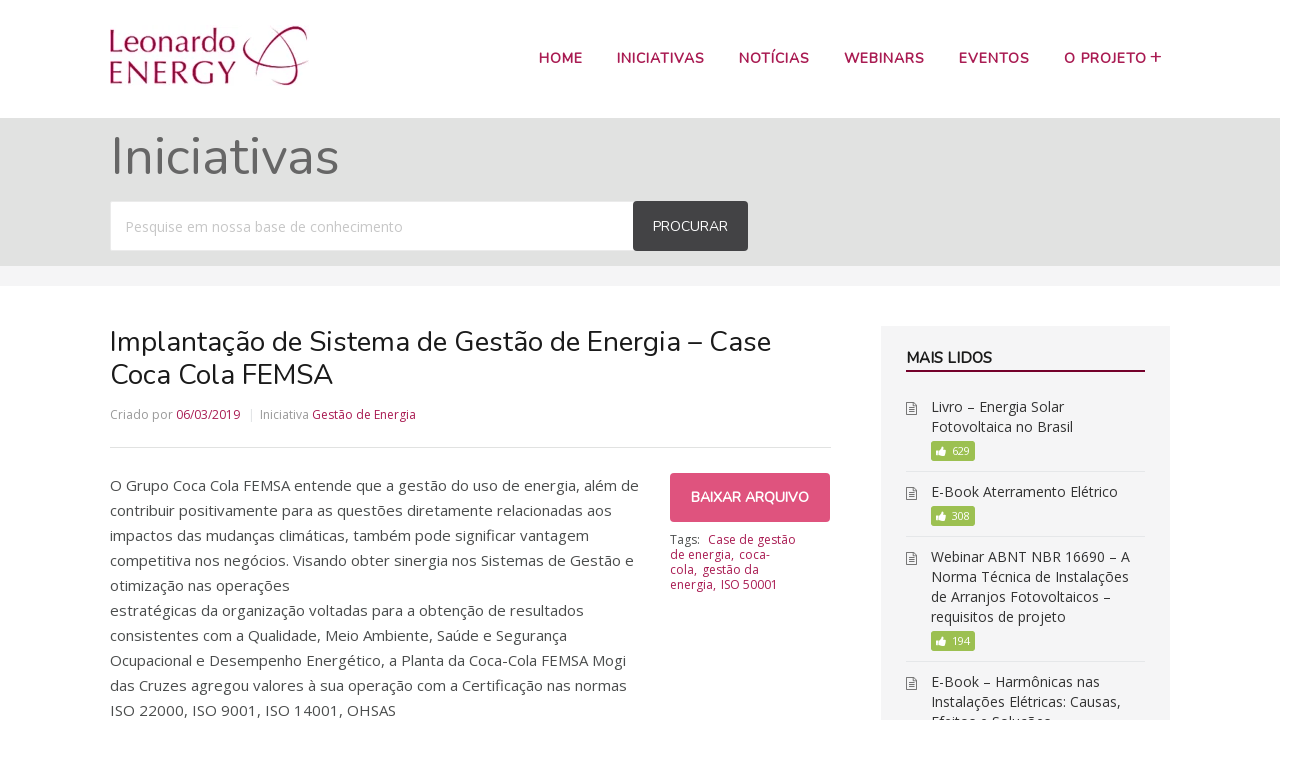

--- FILE ---
content_type: text/html; charset=UTF-8
request_url: https://leonardo-energy.org.br/iniciativas/implantacao-de-sistema-de-gestao-de-energia-case-coca-cola-femsa/
body_size: 11681
content:
<!DOCTYPE html>
<html lang="pt-BR">
    <head>
        <meta http-equiv="X-UA-Compatible" content="IE=edge">
        <meta charset="UTF-8" />
        <meta name="viewport" content="width=device-width, initial-scale=1">
        <link rel="profile" href="http://gmpg.org/xfn/11" />
        <link rel="pingback" href="https://leonardo-energy.org.br/xmlrpc.php" />
        <title>Implantação de Sistema de Gestão de Energia &#8211; Case Coca Cola FEMSA &#8211; Leonardo Energy Brasil</title>
<meta name='robots' content='max-image-preview:large' />
<link rel='dns-prefetch' href='//platform-api.sharethis.com' />
<link rel='dns-prefetch' href='//fonts.googleapis.com' />
<link rel="alternate" type="application/rss+xml" title="Feed para Leonardo Energy Brasil &raquo;" href="https://leonardo-energy.org.br/feed/" />
<link rel="alternate" type="application/rss+xml" title="Feed de comentários para Leonardo Energy Brasil &raquo;" href="https://leonardo-energy.org.br/comments/feed/" />
<link rel="alternate" title="oEmbed (JSON)" type="application/json+oembed" href="https://leonardo-energy.org.br/wp-json/oembed/1.0/embed?url=https%3A%2F%2Fleonardo-energy.org.br%2Finiciativas%2Fimplantacao-de-sistema-de-gestao-de-energia-case-coca-cola-femsa%2F" />
<link rel="alternate" title="oEmbed (XML)" type="text/xml+oembed" href="https://leonardo-energy.org.br/wp-json/oembed/1.0/embed?url=https%3A%2F%2Fleonardo-energy.org.br%2Finiciativas%2Fimplantacao-de-sistema-de-gestao-de-energia-case-coca-cola-femsa%2F&#038;format=xml" />
<style id='wp-img-auto-sizes-contain-inline-css' type='text/css'>
img:is([sizes=auto i],[sizes^="auto," i]){contain-intrinsic-size:3000px 1500px}
/*# sourceURL=wp-img-auto-sizes-contain-inline-css */
</style>

<link rel='stylesheet' id='wp-block-library-css' href='https://leonardo-energy.org.br/wp-includes/css/dist/block-library/style.min.css?ver=0a5c4165556102ee1c4d7b9c482caf64' type='text/css' media='all' />
<style id='global-styles-inline-css' type='text/css'>
:root{--wp--preset--aspect-ratio--square: 1;--wp--preset--aspect-ratio--4-3: 4/3;--wp--preset--aspect-ratio--3-4: 3/4;--wp--preset--aspect-ratio--3-2: 3/2;--wp--preset--aspect-ratio--2-3: 2/3;--wp--preset--aspect-ratio--16-9: 16/9;--wp--preset--aspect-ratio--9-16: 9/16;--wp--preset--color--black: #000000;--wp--preset--color--cyan-bluish-gray: #abb8c3;--wp--preset--color--white: #ffffff;--wp--preset--color--pale-pink: #f78da7;--wp--preset--color--vivid-red: #cf2e2e;--wp--preset--color--luminous-vivid-orange: #ff6900;--wp--preset--color--luminous-vivid-amber: #fcb900;--wp--preset--color--light-green-cyan: #7bdcb5;--wp--preset--color--vivid-green-cyan: #00d084;--wp--preset--color--pale-cyan-blue: #8ed1fc;--wp--preset--color--vivid-cyan-blue: #0693e3;--wp--preset--color--vivid-purple: #9b51e0;--wp--preset--gradient--vivid-cyan-blue-to-vivid-purple: linear-gradient(135deg,rgb(6,147,227) 0%,rgb(155,81,224) 100%);--wp--preset--gradient--light-green-cyan-to-vivid-green-cyan: linear-gradient(135deg,rgb(122,220,180) 0%,rgb(0,208,130) 100%);--wp--preset--gradient--luminous-vivid-amber-to-luminous-vivid-orange: linear-gradient(135deg,rgb(252,185,0) 0%,rgb(255,105,0) 100%);--wp--preset--gradient--luminous-vivid-orange-to-vivid-red: linear-gradient(135deg,rgb(255,105,0) 0%,rgb(207,46,46) 100%);--wp--preset--gradient--very-light-gray-to-cyan-bluish-gray: linear-gradient(135deg,rgb(238,238,238) 0%,rgb(169,184,195) 100%);--wp--preset--gradient--cool-to-warm-spectrum: linear-gradient(135deg,rgb(74,234,220) 0%,rgb(151,120,209) 20%,rgb(207,42,186) 40%,rgb(238,44,130) 60%,rgb(251,105,98) 80%,rgb(254,248,76) 100%);--wp--preset--gradient--blush-light-purple: linear-gradient(135deg,rgb(255,206,236) 0%,rgb(152,150,240) 100%);--wp--preset--gradient--blush-bordeaux: linear-gradient(135deg,rgb(254,205,165) 0%,rgb(254,45,45) 50%,rgb(107,0,62) 100%);--wp--preset--gradient--luminous-dusk: linear-gradient(135deg,rgb(255,203,112) 0%,rgb(199,81,192) 50%,rgb(65,88,208) 100%);--wp--preset--gradient--pale-ocean: linear-gradient(135deg,rgb(255,245,203) 0%,rgb(182,227,212) 50%,rgb(51,167,181) 100%);--wp--preset--gradient--electric-grass: linear-gradient(135deg,rgb(202,248,128) 0%,rgb(113,206,126) 100%);--wp--preset--gradient--midnight: linear-gradient(135deg,rgb(2,3,129) 0%,rgb(40,116,252) 100%);--wp--preset--font-size--small: 13px;--wp--preset--font-size--medium: 20px;--wp--preset--font-size--large: 36px;--wp--preset--font-size--x-large: 42px;--wp--preset--spacing--20: 0.44rem;--wp--preset--spacing--30: 0.67rem;--wp--preset--spacing--40: 1rem;--wp--preset--spacing--50: 1.5rem;--wp--preset--spacing--60: 2.25rem;--wp--preset--spacing--70: 3.38rem;--wp--preset--spacing--80: 5.06rem;--wp--preset--shadow--natural: 6px 6px 9px rgba(0, 0, 0, 0.2);--wp--preset--shadow--deep: 12px 12px 50px rgba(0, 0, 0, 0.4);--wp--preset--shadow--sharp: 6px 6px 0px rgba(0, 0, 0, 0.2);--wp--preset--shadow--outlined: 6px 6px 0px -3px rgb(255, 255, 255), 6px 6px rgb(0, 0, 0);--wp--preset--shadow--crisp: 6px 6px 0px rgb(0, 0, 0);}:where(.is-layout-flex){gap: 0.5em;}:where(.is-layout-grid){gap: 0.5em;}body .is-layout-flex{display: flex;}.is-layout-flex{flex-wrap: wrap;align-items: center;}.is-layout-flex > :is(*, div){margin: 0;}body .is-layout-grid{display: grid;}.is-layout-grid > :is(*, div){margin: 0;}:where(.wp-block-columns.is-layout-flex){gap: 2em;}:where(.wp-block-columns.is-layout-grid){gap: 2em;}:where(.wp-block-post-template.is-layout-flex){gap: 1.25em;}:where(.wp-block-post-template.is-layout-grid){gap: 1.25em;}.has-black-color{color: var(--wp--preset--color--black) !important;}.has-cyan-bluish-gray-color{color: var(--wp--preset--color--cyan-bluish-gray) !important;}.has-white-color{color: var(--wp--preset--color--white) !important;}.has-pale-pink-color{color: var(--wp--preset--color--pale-pink) !important;}.has-vivid-red-color{color: var(--wp--preset--color--vivid-red) !important;}.has-luminous-vivid-orange-color{color: var(--wp--preset--color--luminous-vivid-orange) !important;}.has-luminous-vivid-amber-color{color: var(--wp--preset--color--luminous-vivid-amber) !important;}.has-light-green-cyan-color{color: var(--wp--preset--color--light-green-cyan) !important;}.has-vivid-green-cyan-color{color: var(--wp--preset--color--vivid-green-cyan) !important;}.has-pale-cyan-blue-color{color: var(--wp--preset--color--pale-cyan-blue) !important;}.has-vivid-cyan-blue-color{color: var(--wp--preset--color--vivid-cyan-blue) !important;}.has-vivid-purple-color{color: var(--wp--preset--color--vivid-purple) !important;}.has-black-background-color{background-color: var(--wp--preset--color--black) !important;}.has-cyan-bluish-gray-background-color{background-color: var(--wp--preset--color--cyan-bluish-gray) !important;}.has-white-background-color{background-color: var(--wp--preset--color--white) !important;}.has-pale-pink-background-color{background-color: var(--wp--preset--color--pale-pink) !important;}.has-vivid-red-background-color{background-color: var(--wp--preset--color--vivid-red) !important;}.has-luminous-vivid-orange-background-color{background-color: var(--wp--preset--color--luminous-vivid-orange) !important;}.has-luminous-vivid-amber-background-color{background-color: var(--wp--preset--color--luminous-vivid-amber) !important;}.has-light-green-cyan-background-color{background-color: var(--wp--preset--color--light-green-cyan) !important;}.has-vivid-green-cyan-background-color{background-color: var(--wp--preset--color--vivid-green-cyan) !important;}.has-pale-cyan-blue-background-color{background-color: var(--wp--preset--color--pale-cyan-blue) !important;}.has-vivid-cyan-blue-background-color{background-color: var(--wp--preset--color--vivid-cyan-blue) !important;}.has-vivid-purple-background-color{background-color: var(--wp--preset--color--vivid-purple) !important;}.has-black-border-color{border-color: var(--wp--preset--color--black) !important;}.has-cyan-bluish-gray-border-color{border-color: var(--wp--preset--color--cyan-bluish-gray) !important;}.has-white-border-color{border-color: var(--wp--preset--color--white) !important;}.has-pale-pink-border-color{border-color: var(--wp--preset--color--pale-pink) !important;}.has-vivid-red-border-color{border-color: var(--wp--preset--color--vivid-red) !important;}.has-luminous-vivid-orange-border-color{border-color: var(--wp--preset--color--luminous-vivid-orange) !important;}.has-luminous-vivid-amber-border-color{border-color: var(--wp--preset--color--luminous-vivid-amber) !important;}.has-light-green-cyan-border-color{border-color: var(--wp--preset--color--light-green-cyan) !important;}.has-vivid-green-cyan-border-color{border-color: var(--wp--preset--color--vivid-green-cyan) !important;}.has-pale-cyan-blue-border-color{border-color: var(--wp--preset--color--pale-cyan-blue) !important;}.has-vivid-cyan-blue-border-color{border-color: var(--wp--preset--color--vivid-cyan-blue) !important;}.has-vivid-purple-border-color{border-color: var(--wp--preset--color--vivid-purple) !important;}.has-vivid-cyan-blue-to-vivid-purple-gradient-background{background: var(--wp--preset--gradient--vivid-cyan-blue-to-vivid-purple) !important;}.has-light-green-cyan-to-vivid-green-cyan-gradient-background{background: var(--wp--preset--gradient--light-green-cyan-to-vivid-green-cyan) !important;}.has-luminous-vivid-amber-to-luminous-vivid-orange-gradient-background{background: var(--wp--preset--gradient--luminous-vivid-amber-to-luminous-vivid-orange) !important;}.has-luminous-vivid-orange-to-vivid-red-gradient-background{background: var(--wp--preset--gradient--luminous-vivid-orange-to-vivid-red) !important;}.has-very-light-gray-to-cyan-bluish-gray-gradient-background{background: var(--wp--preset--gradient--very-light-gray-to-cyan-bluish-gray) !important;}.has-cool-to-warm-spectrum-gradient-background{background: var(--wp--preset--gradient--cool-to-warm-spectrum) !important;}.has-blush-light-purple-gradient-background{background: var(--wp--preset--gradient--blush-light-purple) !important;}.has-blush-bordeaux-gradient-background{background: var(--wp--preset--gradient--blush-bordeaux) !important;}.has-luminous-dusk-gradient-background{background: var(--wp--preset--gradient--luminous-dusk) !important;}.has-pale-ocean-gradient-background{background: var(--wp--preset--gradient--pale-ocean) !important;}.has-electric-grass-gradient-background{background: var(--wp--preset--gradient--electric-grass) !important;}.has-midnight-gradient-background{background: var(--wp--preset--gradient--midnight) !important;}.has-small-font-size{font-size: var(--wp--preset--font-size--small) !important;}.has-medium-font-size{font-size: var(--wp--preset--font-size--medium) !important;}.has-large-font-size{font-size: var(--wp--preset--font-size--large) !important;}.has-x-large-font-size{font-size: var(--wp--preset--font-size--x-large) !important;}
/*# sourceURL=global-styles-inline-css */
</style>

<style id='classic-theme-styles-inline-css' type='text/css'>
/*! This file is auto-generated */
.wp-block-button__link{color:#fff;background-color:#32373c;border-radius:9999px;box-shadow:none;text-decoration:none;padding:calc(.667em + 2px) calc(1.333em + 2px);font-size:1.125em}.wp-block-file__button{background:#32373c;color:#fff;text-decoration:none}
/*# sourceURL=/wp-includes/css/classic-themes.min.css */
</style>
<link rel='stylesheet' id='contact-form-7-css' href='https://leonardo-energy.org.br/wp-content/plugins/contact-form-7/includes/css/styles.css?ver=6.1.4' type='text/css' media='all' />
<link rel='stylesheet' id='share-this-share-buttons-sticky-css' href='https://leonardo-energy.org.br/wp-content/plugins/sharethis-share-buttons/css/mu-style.css?ver=1754684380' type='text/css' media='all' />
<link rel='stylesheet' id='ht-theme-style-css' href='https://leonardo-energy.org.br/wp-content/themes/helpguru/css/style.css?ver=0a5c4165556102ee1c4d7b9c482caf64' type='text/css' media='all' />
<link rel='stylesheet' id='ht-kb-css' href='https://leonardo-energy.org.br/wp-content/themes/helpguru/css/ht-kb.css?ver=0a5c4165556102ee1c4d7b9c482caf64' type='text/css' media='all' />
<link rel='stylesheet' id='ht-google-font-css' href='//fonts.googleapis.com/css?family=Open+Sans:400italic,400,600,700|Nunito:400' type='text/css' media='all' />
<link rel='stylesheet' id='font-awesome-css' href='https://leonardo-energy.org.br/wp-content/themes/helpguru/inc/ht-core/libraries/font-awesome/css/font-awesome.min.css?ver=0a5c4165556102ee1c4d7b9c482caf64' type='text/css' media='all' />
<script type="text/javascript" src="//platform-api.sharethis.com/js/sharethis.js?ver=2.3.6#property=5ff363024c4dcc0018f14369&amp;product=sticky-buttons&amp;source=sharethis-share-buttons-wordpress" id="share-this-share-buttons-mu-js"></script>
<script type="text/javascript" src="https://leonardo-energy.org.br/wp-includes/js/jquery/jquery.min.js?ver=3.7.1" id="jquery-core-js"></script>
<script type="text/javascript" src="https://leonardo-energy.org.br/wp-includes/js/jquery/jquery-migrate.min.js?ver=3.4.1" id="jquery-migrate-js"></script>
<link rel="https://api.w.org/" href="https://leonardo-energy.org.br/wp-json/" /><link rel="EditURI" type="application/rsd+xml" title="RSD" href="https://leonardo-energy.org.br/xmlrpc.php?rsd" />

<link rel="canonical" href="https://leonardo-energy.org.br/iniciativas/implantacao-de-sistema-de-gestao-de-energia-case-coca-cola-femsa/" />
<link rel='shortlink' href='https://leonardo-energy.org.br/?p=5811' />
<meta name="generator" content="HelpGuru Knowledge Base v3.0.0" />
<script type='text/javascript' src='https://leonardo-energy.org.br/wp-content/themes/leonardo2018/scripts.js'></script>
<!--[if lt IE 9]><script src="https://leonardo-energy.org.br/wp-content/themes/helpguru/inc/ht-core/js/html5.js"></script><![endif]--><!--[if (gte IE 6)&(lte IE 8)]><script src="https://leonardo-energy.org.br/wp-content/themes/helpguru/inc/ht-core/js/selectivizr-min.js"></script><![endif]-->		<link rel='stylesheet' id='leonardo-css'  href='/wp-content/themes/leonardo2018/css/leonardo.css' type='text/css' media='all' />
		<!-- Google Analytics -->
<script>
(function(i,s,o,g,r,a,m){i['GoogleAnalyticsObject']=r;i[r]=i[r]||function(){
(i[r].q=i[r].q||[]).push(arguments)},i[r].l=1*new Date();a=s.createElement(o),
m=s.getElementsByTagName(o)[0];a.async=1;a.src=g;m.parentNode.insertBefore(a,m)
})(window,document,'script','https://www.google-analytics.com/analytics.js','ga');

ga('create', 'UA-116305046-1', 'auto');
ga('send', 'pageview');
</script>
<!-- End Google Analytics -->    </head>
<body class="wp-singular ht_kb-template-default single single-ht_kb postid-5811 single-format-standard wp-theme-helpguru wp-child-theme-leonardo2018 ht-kb safari iphone" itemtype="http://schema.org/WebPage" itemscope="itemscope">

<!-- #ht-site-container -->
<div id="ht-site-container" class="clearfix ht-layout-fullwidth">

    <!-- #header -->
    <header id="site-header" class="clearfix" role="banner" itemtype="http://schema.org/WPHeader" itemscope="itemscope">
    <div class="ht-container clearfix">

    <!-- #logo -->
    <div id="logo">
        <a title="Leonardo Energy Brasil" href="https://leonardo-energy.org.br">
            <img alt="Leonardo Energy Brasil" src="https://leonardo-energy.org.br/wp-content/uploads/2015/06/logo.png" />
                        </a>
    </div>
    <!-- /#logo -->

            <!-- #primary-nav -->
        <nav id="nav-primary" role="navigation" itemtype="http://schema.org/SiteNavigationElement" itemscope="itemscope">
            <button id="ht-nav-toggle"><span>Menu</span></button>
            <div id="nav-primary-menu" class="menu-principal-container"><ul id="menu-principal" class=""><li id="menu-item-85" class="menu-item menu-item-type-post_type menu-item-object-page menu-item-home menu-item-85"><a href="https://leonardo-energy.org.br/">Home</a></li>
<li id="menu-item-3491" class="current-menu-item menu-item menu-item-type-ht_kb menu-item-object-ht-knowledge-base menu-item-3491"><a href="https://leonardo-energy.org.br/iniciativas/">Iniciativas</a></li>
<li id="menu-item-3506" class="menu-item menu-item-type-taxonomy menu-item-object-category menu-item-3506"><a href="https://leonardo-energy.org.br/category/noticias/">Notícias</a></li>
<li id="menu-item-80" class="menu-item menu-item-type-post_type menu-item-object-page menu-item-80"><a href="https://leonardo-energy.org.br/webinars/">Webinars</a></li>
<li id="menu-item-2575" class="menu-item menu-item-type-post_type menu-item-object-page menu-item-2575"><a href="https://leonardo-energy.org.br/eventos/">Eventos</a></li>
<li id="menu-item-3387" class="menu-item menu-item-type-custom menu-item-object-custom menu-item-has-children menu-item-3387"><a href="#">O Projeto</a>
<ul class="sub-menu">
	<li id="menu-item-84" class="menu-item menu-item-type-post_type menu-item-object-page menu-item-84"><a href="https://leonardo-energy.org.br/o-que-e-o-projeto/">O que é o Projeto</a></li>
	<li id="menu-item-79" class="menu-item menu-item-type-post_type menu-item-object-page menu-item-79"><a href="https://leonardo-energy.org.br/o-que-e-o-projeto/contato/">Contato</a></li>
</ul>
</li>
</ul></div>        </nav>
        <!-- /#primary-nav -->
    
    </div>
    </header>
    <!-- /#header -->
<!-- #page-header -->
<section id="page-header" class="clearfix">
<div class="ht-container">
	<h1 id="page-header-title">Iniciativas</h1>
		
        <form class="hkb-site-search" method="get" action="https://leonardo-energy.org.br/">
        <label class="hkb-screen-reader-text" for="s">Procurar por</label>
        <input class="hkb-site-search__field" type="text" value="" placeholder="Pesquise em nossa base de conhecimento" name="s" autocomplete="off">
        <input type="hidden" name="ht-kb-search" value="1" />
        <input type="hidden" name="lang" value=""/>
        <button class="hkb-site-search__button" type="submit"><span>Procurar</span></button>
    </form>
</div>
</section>
<!-- /#page-header -->

<!-- #page-header-breadcrumbs -->
<section id="page-header-breadcrumbs" class="clearfix">
<div class="ht-container">
		

</div>
</section>
<!-- /#page-header -->
<!-- #primary -->
<div id="primary" class="sidebar-right clearfix"> 
<div class="ht-container">

<!-- #content -->
<main id="content" role="main" itemscope="itemscope" itemprop="mainContentOfPage">
<!-- #ht-kb -->
<div id="hkb" class="hkb-template-single">

	
		<article id="post-5811" class="post-5811 ht_kb type-ht_kb status-publish format-standard hentry ht_kb_category-gestao-de-energia ht_kb_tag-case-de-gestao-de-energia ht_kb_tag-coca-cola ht_kb_tag-gestao-da-energia ht_kb_tag-iso-50001" itemtype="http://schema.org/CreativeWork" itemscope="itemscope">

		<!-- .entry-header -->
		<header class="entry-header">

		
			<h1 class="entry-title" itemprop="headline">
				Implantação de Sistema de Gestão de Energia &#8211; Case Coca Cola FEMSA			</h1>

			<ul class="hkb-entry-meta clearfix">

				<li class="hkb-em-date"> 
				    <span>Criado por</span>
				    <a href="https://leonardo-energy.org.br/iniciativas/implantacao-de-sistema-de-gestao-de-energia-case-coca-cola-femsa/" rel="bookmark" itemprop="url"><time datetime="2019-03-06" itemprop="datePublished">06/03/2019</time></a>
				</li>
				<!--
				<li class="ht-kb-em-author">
					<span>Autor</span>
					<a class="url fn n" href="https://leonardo-energy.org.br/author/glycon/" title="ggj" rel="me" itemprop="author">ggj</a>
				</li>
				-->
									<li class="ht-kb-em-category">
					    <span>Iniciativa</span>
					     <a href="https://leonardo-energy.org.br/iniciativa-categoria/gestao-de-energia/" rel="tag">Gestão de Energia</a>					</li>
								
			</ul>

				    
		</header>
		<!-- /.entry-header --> 

			<div class="hkb-entry-content">

					<!-- .hkb-article__content -->
<div class="hkb-article__content entry-content" itemprop="text">
    <div>
		<p>O Grupo Coca Cola FEMSA entende que a gestão do uso de energia, além de contribuir positivamente para as questões diretamente relacionadas aos impactos das mudanças climáticas, também pode significar vantagem competitiva nos negócios. Visando obter sinergia nos Sistemas de Gestão e otimização nas operações<br />
estratégicas da organização voltadas para a obtenção de resultados consistentes com a Qualidade, Meio Ambiente, Saúde e Segurança Ocupacional e Desempenho Energético, a Planta da Coca-Cola FEMSA Mogi das Cruzes agregou valores à sua operação com a Certificação nas normas ISO 22000, ISO 9001, ISO 14001, OHSAS<br />
18001 e ISO 50001. O processo para obtenção da certificação da Norma ABNT ISO 50001 teve como grande diferencial desafiador proporcionar a Melhoria Contínua do Desempenho Energético.</p>
<p>A Coca Cola FEMSA é participante do <strong>Sistema de Gestão da Energia (SGE)</strong>, baseado na norma ISO 50001, promovido pela<strong> ICA/Procobre</strong> e <strong>Eletrobras</strong>, e em parceria com o <strong>Senai/Pirituba</strong>, os resultados desta implantação estão descritos no documento disponível para download.</p>
<p><strong><a href="https://leonardo-energy.org.br/iniciativas/programa-de-implantacao-de-gestao-de-energia-na-industria-nbr-iso50001-parceria-procobre-senai-e-eletrobras/">CONHEÇA OUTRAS EMPRESAS CASE DE SUCESSO QUE OBTIVERAM O CERTIFICADO ISO 50001</a></strong></p>
	</div>
	<div>
		<a href="#arquivo"><button class="download__button"><span>Baixar Arquivo</span></button></a>
		<div class="hkb-article-tags">
			Tags: <a href="https://leonardo-energy.org.br/iniciativa-tags/case-de-gestao-de-energia/" rel="tag">Case de gestão de energia</a><a href="https://leonardo-energy.org.br/iniciativa-tags/coca-cola/" rel="tag">coca-cola</a><a href="https://leonardo-energy.org.br/iniciativa-tags/gestao-da-energia/" rel="tag">gestão da energia</a><a href="https://leonardo-energy.org.br/iniciativa-tags/iso-50001/" rel="tag">ISO 50001</a>		</div>
	</div>
</div>
<div id="arquivo"></div>
<!-- /.hkb-article__content -->


					 
					
					


    <!-- .hkb-article-attachments -->
    <section class="hkb-article-attachments">
        <h3 class="hkb-article-attachments__title">Arquivos disponíveis</h3>
        <ul class="hkb-article-attachments__list">
                                            <li class="hkb-article-attachments__item">
                    Case Coca-Cola					<span class="download"><a target="_blank" href="https://leonardo-energy.org.br/wp-content/uploads/2019/03/Case-Coca-Cola.pdf" title="Clique aqui para ler o arquivo, abre em outra aba." onClick="ga('send', 'event', { eventCategory: 'ler-arquivo', eventAction: 'click', eventLabel: 'Case Coca-Cola', eventValue: 1});"><i class="fa fa-file-pdf-o"></i></a></span>
					<span class="download"><a href="https://leonardo-energy.org.br/wp-content/uploads/2019/03/Case-Coca-Cola.pdf" download="Case Coca-Cola" title="Clique aqui para baixar o arquivo." onClick="ga('send', 'event', { eventCategory: 'download', eventAction: 'click', eventLabel: 'Case Coca-Cola', eventValue: 1});"><i class="fa fa-download"></i></a></span>
					
                </li>
                    
                     </ul>

    </section>
    <!-- /.hkb-article-attachments -->
    

									<div class="hkb-feedback">
					<h3 class="hkb-feedback__title">Esse artigo foi útil?</h3>
									<div class="ht-voting" id ="ht-voting-post-5811">
																<div class="ht-voting-links ht-voting-none">
					<a class="ht-voting-upvote enabled" rel="nofollow" data-direction="up" data-type="post" data-nonce="c865554c82" data-id="5811" data-allow="anon" data-display="standard" href="#"><i class="hkb-upvote-icon"></i><span>Sim</span></a>
					<a class="ht-voting-downvote enabled" rel="nofollow" data-direction="down" data-type="post" data-nonce="c865554c82" data-id="5811" data-allow="anon" data-display="standard" href="#"><i class="hkb-upvote-icon"></i><span>Não</span></a>
				</div>
									<!-- no new vote -->
					
			
							</div>
							</div>
				
			</div>			

		</article>

		
		

<!-- .hkb-article__related -->     
    <section class="hkb-article-related" class="clearfix">
        <h3 class="hkb-article-related__title">Artigos relacionados</h3>
        <ul class="hkb-article-list">
                        
            <li class="hkb-article-list__format-standard">
                <a href="https://leonardo-energy.org.br/iniciativas/implantacao-do-sistema-de-gestao-de-energia-case-cecil/" title="Implantação do Sistema de Gestão de Energia – Case Cecil">Implantação do Sistema de Gestão de Energia – Case Cecil</a>
                             </li>

                        
            <li class="hkb-article-list__format-standard">
                <a href="https://leonardo-energy.org.br/iniciativas/implantacao-do-sistema-de-gestao-de-energia-case-hospital-israelita-albert-einstein/" title="Implantação do Sistema de Gestão de Energia – Case Hospital Israelita Albert Einstein">Implantação do Sistema de Gestão de Energia – Case Hospital Israelita Albert Einstein</a>
                             </li>

                        
            <li class="hkb-article-list__format-standard">
                <a href="https://leonardo-energy.org.br/iniciativas/quem-e-quem-da-eficiencia-energetica-no-brasil/" title="Quem é Quem da Eficiência Energética no Brasil">Quem é Quem da Eficiência Energética no Brasil</a>
                             </li>

                        
            <li class="hkb-article-list__format-standard">
                <a href="https://leonardo-energy.org.br/iniciativas/implantacao-do-sistema-de-gestao-de-energia-case-baxter/" title="Implantação do Sistema de Gestão de Energia &#8211; Case Baxter">Implantação do Sistema de Gestão de Energia &#8211; Case Baxter</a>
                             </li>

                        
            <li class="hkb-article-list__format-standard">
                <a href="https://leonardo-energy.org.br/iniciativas/implantacao-de-sistema-de-gestao-de-energia-case-bemis-2/" title="Implantação de Sistema de Gestão de Energia &#8211; Case Bemis">Implantação de Sistema de Gestão de Energia &#8211; Case Bemis</a>
                             </li>

                        
            <li class="hkb-article-list__format-standard">
                <a href="https://leonardo-energy.org.br/iniciativas/estudos-em-eficiencia-energetica-recomendacoes-para-politicas-pubicas-volumes-1-e-2/" title="Estudos em Eficiência Energética &#8211; Recomendações para Políticas Públicas &#8211; volumes 1 e 2">Estudos em Eficiência Energética &#8211; Recomendações para Políticas Públicas &#8211; volumes 1 e 2</a>
                             </li>

                </ul>
    </section>
<!-- /.hkb-article__related -->


		
	
</div><!-- /#ht-kb -->
</main>
<!-- /#content -->


<!-- #sidebar -->
<aside id="sidebar" role="complementary" itemtype="http://schema.org/WPSideBar" itemscope="itemscope">
	<section id="ht-kb-articles-widget-3" class="widget hkb_widget_articles clearfix"><h4 class="widget-title">Mais lidos</h4>
        <ul>

        
            
            <li class="hkb-widget-article__format-standard"> 

                <a class="hkb-widget__entry-title" href="https://leonardo-energy.org.br/iniciativas/livro-energia-solar-fotovoltaica-no-brasil/">Livro &#8211; Energia Solar Fotovoltaica no Brasil</a>

                  
                <ul class="hkb-meta">
                          
                                                <li class="hkb-meta__usefulness hkb-meta__usefulness--good">
                          629                        </li>
                                        
                </ul>
              
            </li>
            
            
            <li class="hkb-widget-article__format-standard"> 

                <a class="hkb-widget__entry-title" href="https://leonardo-energy.org.br/iniciativas/e-book-aterramento-eletrico/">E-Book Aterramento Elétrico</a>

                  
                <ul class="hkb-meta">
                          
                                                <li class="hkb-meta__usefulness hkb-meta__usefulness--good">
                          308                        </li>
                                        
                </ul>
              
            </li>
            
            
            <li class="hkb-widget-article__format-standard"> 

                <a class="hkb-widget__entry-title" href="https://leonardo-energy.org.br/iniciativas/webinar-abnt-nbr-16690-a-norma-tecnica-de-instalacoes-de-arranjos-fotovoltaicos-requisitos-de-projeto/">Webinar ABNT NBR 16690 &#8211; A Norma Técnica de Instalações de Arranjos Fotovoltaicos &#8211; requisitos de projeto</a>

                  
                <ul class="hkb-meta">
                          
                                                <li class="hkb-meta__usefulness hkb-meta__usefulness--good">
                          194                        </li>
                                        
                </ul>
              
            </li>
            
            
            <li class="hkb-widget-article__format-standard"> 

                <a class="hkb-widget__entry-title" href="https://leonardo-energy.org.br/iniciativas/e-book-harmonicas-nas-instalacoes-eletricas-causas-efeitos-e-solucoes/">E-Book &#8211; Harmônicas nas Instalações Elétricas: Causas, Efeitos e Soluções</a>

                  
                <ul class="hkb-meta">
                          
                                                <li class="hkb-meta__usefulness hkb-meta__usefulness--good">
                          164                        </li>
                                        
                </ul>
              
            </li>
            
            
            <li class="hkb-widget-article__format-standard"> 

                <a class="hkb-widget__entry-title" href="https://leonardo-energy.org.br/iniciativas/guia-de-aplicacao-para-cabos-eletricos-com-condutores-de-cobre-energias-renovaveis/">Guia de Aplicação para Cabos Elétricos com Condutores de Cobre &#8211; Energias Renováveis &#8211; Volume V</a>

                  
                <ul class="hkb-meta">
                          
                                                <li class="hkb-meta__usefulness hkb-meta__usefulness--good">
                          117                        </li>
                                        
                </ul>
              
            </li>
            
        </ul>

        </section>
		<section id="recent-posts-6" class="widget widget_recent_entries clearfix">
		<h4 class="widget-title">Últimas Notícias</h4>
		<ul>
											<li>
					<a href="https://leonardo-energy.org.br/noticias/operacao-instalacao-segura-do-ipem-sp-reprova-fios-e-cabos-eletricos/">Operação &#8220;Instalação Segura&#8221; do Ipem-SP reprova fios e cabos elétricos</a>
									</li>
											<li>
					<a href="https://leonardo-energy.org.br/noticias/o-perigo-de-nao-fazer-uma-inspecao-predial/">O perigo de não fazer uma inspeção predial</a>
									</li>
											<li>
					<a href="https://leonardo-energy.org.br/noticias/a-importancia-do-dr-na-vida-das-pessoas/">A importância do DR na vida das pessoas</a>
									</li>
											<li>
					<a href="https://leonardo-energy.org.br/noticias/anuario-estatistico-abracopel-2021/">Anuário Estatístico Abracopel 2021</a>
									</li>
											<li>
					<a href="https://leonardo-energy.org.br/noticias/sera-que-tenho-problemas-eletricos-em-casa-e-nao-sei/">Será que tenho problemas elétricos em casa e não sei?</a>
									</li>
					</ul>

		</section></aside>
<!-- /#sidebar -->


</div>
<!-- /.ht-container -->
</div>
<!-- /#primary -->

<!-- #site-footer -->
<footer id="site-footer" class="clearfix" itemtype="http://schema.org/WPFooter" itemscope="itemscope">
<div class="ht-container">
<!--
  <div style="float:left;">
	<span style="font-size: 12px;">Uma iniciativa Procobre</span><br>
	<a href="http://www.procobre.org/pt"><img class="alignleft size-full wp-image-3587" src="//www.leonardo-energy.org.br/wp-content/uploads/2018/03/logo-copper-alliance-180x40.png" alt="" width="180" height="40" /></a>
  </div>
-->

  	<div style="float:right;text-align:right;padding-top:20px;">
		<div style="display:inline;">
			<small id="copyright" role="contentinfo">© Leonardo Energy Brasil			<!--
			<br>
			<a href="http://www.leonardo-energy.org/" target="_blank" style="color: #a91b52;">Conheça o Leonardo Energy Europa</a></small>
			-->
		</div>
		<!--
		<div style="display:inline;">
			<a href="https://www.linkedin.com/in/leonardo-energy-bb9392140/" target="_blank"><img src="https://leonardo-energy.org.br/wp-content/themes/leonardo2018/images/linkedin.png" alt="LinkedIn"></a>
		</div>
		-->
	</div>
  <!--
  	  <nav id="footer-nav" role="navigation">
	  	<div class="menu-footer-nav-container"><ul id="menu-footer-nav" class=""><li id="menu-item-3524" class="menu-item menu-item-type-post_type menu-item-object-page menu-item-3524"><a href="https://leonardo-energy.org.br/o-que-e-o-projeto/">O que é o Projeto</a></li>
<li id="menu-item-3541" class="current-menu-item menu-item menu-item-type-ht_kb menu-item-object-ht-knowledge-base menu-item-3541"><a href="https://leonardo-energy.org.br/iniciativas/">Iniciativas</a></li>
<li id="menu-item-3520" class="menu-item menu-item-type-post_type menu-item-object-page menu-item-3520"><a href="https://leonardo-energy.org.br/webinars/">Webinars</a></li>
<li id="menu-item-3518" class="menu-item menu-item-type-post_type menu-item-object-page menu-item-3518"><a href="https://leonardo-energy.org.br/eventos/">Eventos</a></li>
<li id="menu-item-3519" class="menu-item menu-item-type-post_type menu-item-object-page menu-item-3519"><a href="https://leonardo-energy.org.br/o-que-e-o-projeto/contato/">Contato</a></li>
</ul></div>	  </nav>
  -->
</div>
</footer> 
<!-- /#site-footer -->

<script type="speculationrules">
{"prefetch":[{"source":"document","where":{"and":[{"href_matches":"/*"},{"not":{"href_matches":["/wp-*.php","/wp-admin/*","/wp-content/uploads/*","/wp-content/*","/wp-content/plugins/*","/wp-content/themes/leonardo2018/*","/wp-content/themes/helpguru/*","/*\\?(.+)"]}},{"not":{"selector_matches":"a[rel~=\"nofollow\"]"}},{"not":{"selector_matches":".no-prefetch, .no-prefetch a"}}]},"eagerness":"conservative"}]}
</script>
<script type="text/javascript" src="https://leonardo-energy.org.br/wp-content/plugins/ht-knowledge-base/js/jquery.livesearch.js?ver=0a5c4165556102ee1c4d7b9c482caf64" id="ht-kb-live-search-plugin-js"></script>
<script type="text/javascript" id="ht-kb-live-search-js-extra">
/* <![CDATA[ */
var hkbJSSettings = {"liveSearchUrl":"https://leonardo-energy.org.br/?ajax=1&ht-kb-search=1&s=","focusSearchBox":"1"};
//# sourceURL=ht-kb-live-search-js-extra
/* ]]> */
</script>
<script type="text/javascript" src="https://leonardo-energy.org.br/wp-content/plugins/ht-knowledge-base/js/hkb-livesearch-js.js?ver=0a5c4165556102ee1c4d7b9c482caf64" id="ht-kb-live-search-js"></script>
<script type="text/javascript" src="https://leonardo-energy.org.br/wp-includes/js/dist/hooks.min.js?ver=dd5603f07f9220ed27f1" id="wp-hooks-js"></script>
<script type="text/javascript" src="https://leonardo-energy.org.br/wp-includes/js/dist/i18n.min.js?ver=c26c3dc7bed366793375" id="wp-i18n-js"></script>
<script type="text/javascript" id="wp-i18n-js-after">
/* <![CDATA[ */
wp.i18n.setLocaleData( { 'text direction\u0004ltr': [ 'ltr' ] } );
//# sourceURL=wp-i18n-js-after
/* ]]> */
</script>
<script type="text/javascript" src="https://leonardo-energy.org.br/wp-content/plugins/contact-form-7/includes/swv/js/index.js?ver=6.1.4" id="swv-js"></script>
<script type="text/javascript" id="contact-form-7-js-translations">
/* <![CDATA[ */
( function( domain, translations ) {
	var localeData = translations.locale_data[ domain ] || translations.locale_data.messages;
	localeData[""].domain = domain;
	wp.i18n.setLocaleData( localeData, domain );
} )( "contact-form-7", {"translation-revision-date":"2025-05-19 13:41:20+0000","generator":"GlotPress\/4.0.1","domain":"messages","locale_data":{"messages":{"":{"domain":"messages","plural-forms":"nplurals=2; plural=n > 1;","lang":"pt_BR"},"Error:":["Erro:"]}},"comment":{"reference":"includes\/js\/index.js"}} );
//# sourceURL=contact-form-7-js-translations
/* ]]> */
</script>
<script type="text/javascript" id="contact-form-7-js-before">
/* <![CDATA[ */
var wpcf7 = {
    "api": {
        "root": "https:\/\/leonardo-energy.org.br\/wp-json\/",
        "namespace": "contact-form-7\/v1"
    },
    "cached": 1
};
//# sourceURL=contact-form-7-js-before
/* ]]> */
</script>
<script type="text/javascript" src="https://leonardo-energy.org.br/wp-content/plugins/contact-form-7/includes/js/index.js?ver=6.1.4" id="contact-form-7-js"></script>
<script type="text/javascript" src="https://leonardo-energy.org.br/wp-content/themes/helpguru/js/functions.js?ver=0a5c4165556102ee1c4d7b9c482caf64" id="ht_theme_custom-js"></script>
<script type="text/javascript" src="https://leonardo-energy.org.br/wp-content/themes/helpguru/inc/ht-core/js/jquery-picture-min.js?ver=0a5c4165556102ee1c4d7b9c482caf64" id="jquery-picture-js"></script>
<script type="text/javascript" id="ht-voting-frontend-script-js-extra">
/* <![CDATA[ */
var voting = {"log_in_required":"Voc\u00ea deve estar logado para votar","ajaxurl":"https://leonardo-energy.org.br/wp-admin/admin-ajax.php","ajaxnonce":"99117efd1c"};
//# sourceURL=ht-voting-frontend-script-js-extra
/* ]]> */
</script>
<script type="text/javascript" src="https://leonardo-energy.org.br/wp-content/plugins/ht-knowledge-base/voting/js/ht-voting-frontend-script.js?ver=1" id="ht-voting-frontend-script-js"></script>

</div>
<!-- /#site-container -->
</body>
</html>

<!-- Page cached by LiteSpeed Cache 7.7 on 2025-12-22 19:47:10 -->

--- FILE ---
content_type: text/css
request_url: https://leonardo-energy.org.br/wp-content/themes/leonardo2018/css/leonardo.css
body_size: 1307
content:
body.error404 #primary {
    background: #a91b52;
}
body.single .hentry .entry-header {
	border-bottom: 1px solid #e1e2e1;
}
a {
	color: #a91b52;
}
form {
	font-size: 14px;
}

#site-header {
	background: #fff;
	color: #333;
}
#page-header {
	background: #e1e2e1;
	padding: 15px 0;
	color: #111;
}
#page-header, #page-header a, #page-header a:visited, #page-header a:hover, #page-header #page-header-title {
	color: #666;
}
#page-header #page-header-tagline {
	color: #888;
}

#slideshow {
	margin: 30px auto 30px;
	position: relative;
	padding: 0px;
	height:332px;
}
#slideshow > div {
	position: absolute;
	top: 10px;
	left: 10px;
	right: 10px;
	bottom: 10px;
	background-color: #fff;
}
#slideshow > div > img {
	float:left;
	width: 500px;
	height:282px;
	cursor:pointer;
}
#slideshow h1 {
	font-size: 3em;
	float: left;
	width: 500px;
	margin: 10px 10px 30px 30px;
}
#slideshow h2 {
	font-size: 1.75em;
	font-weight:200;
	float: left;
	width: 500px;
	margin: 0px 10px 30px 30px;
}

#homepage-widgets .widget_text {
	background: #f5f8fa;
	margin-bottom: 20px;
	padding: 25px;
	position: relative;
}
#homepage-widgets .widget-title, #sidebar .widget-title {
	font-weight:700;
}

#homepage-partners {
	margin:40px 0;
}
#homepage-partners img {
	max-width:100%;
}
#homepage-partners h4 {
	font-size:18px;
	font-weight:700;
	width: 200px;
}
.widget-title, .widgettitle {
    font-size: 15px;
    margin: 0 0 25px;
    letter-spacing: 0;
    color: #1a1a1a;
    border-bottom: 2px solid #74002a;
    padding-bottom: 4px;
    text-transform: uppercase;
}
#homepage-widgets .widget_text, #homepage-widgets .widget_prox_evento {
    background: #f5f8fa;
    margin-bottom: 20px;
		margin-top:-25px;
    padding: 25px;
    position: relative;
}
.et_pb_widget {
	background: #f5f8fa;
    margin-bottom: 20px;
    padding: 25px;
    position: relative;
}
.ht-voting-thanks {
	    font-weight: bold;
    padding: 20px;
    margin-top: 20px;
    background-color: #f5f5f4;
}

.webinar {
	border-top:1px solid #eee;
	padding:20px 0;
}
#page-header-breadcrumbs {
	background: #f5f5f6;
}
#site-footer {
	margin-top:30px;
	background-color:#fff;
	border-top: 20px solid #e1e2e1;
}
#footer-nav {
	font-family: "Nunito", sans-serif;
	vertical-align: middle;
	float:right;
}
#footer-nav ul {
	list-style: none;
	margin: 0;
	padding: 0; 
}
#footer-nav ul a {
	display: block; 
}

.download__button {
	background: #df537e;
	border: none;
	padding: 12px 14px;
	text-transform: uppercase;
	font-size: 14px;
	font-family: "Nunito", sans-serif;
	font-weight: 700;
	color: #fff;
	-webkit-border-radius: 4px;
	-moz-border-radius: 4px;
	-ms-border-radius: 4px;
	border-radius: 4px;
	cursor: pointer;
	display: inline-block;
	margin: 0 0 0 20px;
	text-decoration: none;
	vertical-align: top;
	width: 160px;
}

.hkb-article__content > div {
	display: table-cell;
}
.hkb-article-tags {
	font-size: 12px;
	padding: 10px 20px;
	line-height: 15px;
	min-width: 170px;
}
.hkb-article-attachments {
	margin: 0 0 4em;
	border: 1px solid #a91b52;
	padding: 20px;
	background-color:#fefefe;
}
.hkb-article-attachments .hkb-article-attachments__item a {
	color:#a91b52;
}
.hkb-category .hkb-category__title, .hkb-article-attachments__title {
    font-weight: bold;
}
.hkb-article-attachments .hkb-article-attachments__item a:before {
	display:none;
}
.hkb-article-attachments .hkb-article-attachments__item {
  border-bottom: 1px solid #e1e2e1;
  margin-bottom: 5px;
  padding-bottom: 5px;
}
.hkb-article-attachments .hkb-article-attachments__item:last-child {
  border-bottom: 0px;
  margin-bottom: 5px;
  padding-bottom: 5px;
}
.download {
	font-size:18px;
	padding: 0;
	color:#a91b52;
}
.title-search {
	  font-size: 28px;
    border-bottom: 2px solid #74002a;
}
#sidebar .widget {
    background: #f5f5f6;
}
#sidebar .widget-title {
    font-size: 15px;
    margin: 0 0 25px;
    letter-spacing: 0;
    color: #1a1a1a;
    border-bottom: 2px solid #74002a;
    padding-bottom: 4px;
    text-transform: uppercase;
}
.imageright {
	float:right;
}
.imageleft {
	float:left;
	margin:0 20px 0 0;
}
.palestrante {
	font-size:16px;
	color:#a91b52;
	font-weight:bold;
	margin-top:50px;
}
.bloco-palestrante {
	float:left;
	padding:20px;
	margin-bottom:20px;
	background-color:#eeeeee;
}

@media screen and (max-width: 770px) {
	#slideshow {
		display:none;
	}
	.imageright, .imageleft {
		float: none;
		width: 100%;
	}
	.hkb-article__content > div {
		display: block;
	}
	.hkb-article-related .hkb-article-list > li {
		padding-right:0;
	}
	#footer-nav #menu-footer-nav {
		display: none;
		clear: both;
		position: absolute;
		left: 0;
		right: 0;
		z-index: 99999;
		padding: 20px;
		margin: 42px 0 0; 
	}
	#footer-nav #menu-footer-nav ul li {
		border-bottom: 1px solid rgba(255, 255, 255, 0.2);
		padding: 0 0 15px;
		margin: 0 0 15px; 
	}
	#footer-nav #menu-footer-nav ul li:last-child {
		border-bottom: 0;
		margin-bottom: 0;
		padding-bottom: 0; 
	} 
}
@media screen and (min-width: 770px) {
	#footer-nav #ht-nav-toggle {
		display: none; 
	}
	#footer-nav #menu-footer-nav {
		float: right;
	}
	#footer-nav ul {
		list-style: none;
		margin: 0;
		padding: 0;
		text-align: right; 
	}
	#footer-nav ul > li {
		display: inline-block;
		position: relative; 
	}
	#footer-nav ul > li a {
		font-size: 14px;
		font-weight: 800;
		margin: 0 0 2px;
		padding: 6px 15px;
		line-height: 20px;
		text-transform: uppercase;
		letter-spacing: 1px; 
	}
}
#sidebar .widget a, #sidebar .widget a:visited {
    color: #a91b52;
}
div.wpcf7-response-output {
	display: inline-flex;
    padding: 10px 30px 15px 30px;
    margin: 0 0 20px;
    font-size: 1.5rem;
	border:0;
}
div.wpcf7-mail-sent-ok {
    background-color: #009900;
    color: #fff;
}
div.wpcf7-validation-errors {
    background-color: lightsteelblue;
    color: #fff;
}
.wpcf7 form.sent div, .wpcf7 form.sent input {
	display: none;
}


--- FILE ---
content_type: application/x-javascript
request_url: https://leonardo-energy.org.br/wp-content/themes/leonardo2018/scripts.js
body_size: -28
content:
jQuery(document).ready(function($){
	$("#slideshow > div:gt(0)").hide();

	setInterval(function() {
	  $('#slideshow > div:first')
		.fadeOut(1000)
		.next()
		.fadeIn(1000)
		.end()
		.appendTo('#slideshow');
	}, 6000);
});